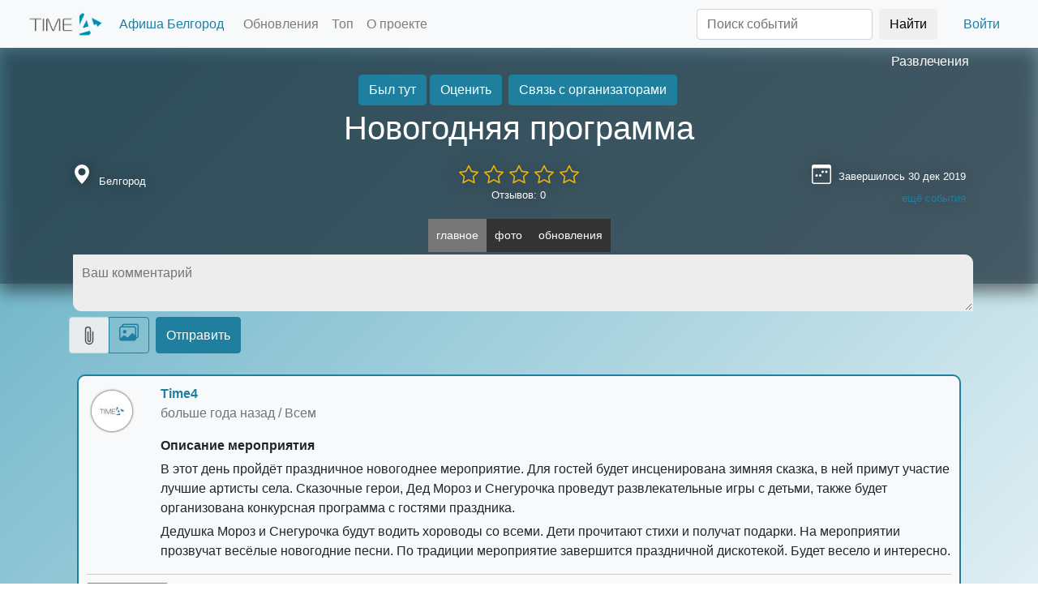

--- FILE ---
content_type: text/html; charset=utf-8
request_url: https://thetime4.net/event/iivl10ha9odhqhi/
body_size: 21482
content:


<!DOCTYPE html>
<html lang="ru">

<head>
  <title>Новогодняя программа</title>

  <link href="/static/css/lib/bootstrap.min.css" rel="stylesheet">
  <link href="/static/css/lib/fast_svg.css?20250314155510-min." rel="stylesheet">
  <link href="/static/css/faststyle.20250314155510-min.css" rel="stylesheet">
  <link rel="shortcut icon"    href= "/static/images/favicon.ico" />

  <meta charset="UTF-8">
  <meta name="keywords"         content = "" />
  <meta name="viewport" content="width=device-width, initial-scale=1.0">
  <meta name="language" content="ru">
  
<link rel="canonical" href="https://thetime4.net/event/iivl10ha9odhqhi/" />

<meta property="og:title" content="Новогодняя программа" />
<meta property="og:url"   content="https://thetime4.net/event/iivl10ha9odhqhi/" />
<meta name="description"  content="В этот день пройдёт праздничное новогоднее мероприятие. Для гостей будет инсценирована зимняя сказка, в ней примут участие лучшие артисты села. Сказочные г… Афиша событий Time4" />

  <meta property="og:url" content="" />
  
	<meta property="og:image" content="https://thetime4.net/static/images/events/logo_magic_trick.png" />

  
	<meta property="og:type" content="article" />

  <meta property="og:site_name" content = "Time4 / Платформа для публикации и продвижения мероприятий / thetime4.net" />
  
	
		<meta name="robots" content="noindex,nofollow" />
	


  
  
</head>

<body>
  <div id="new_modal" class="new_modal" style="display:none"></div>

  <div id="inprogress_button" style="display:none;">
      <div>
        <button class="btn btn-primary" type="button" disabled style="border-radius: 100px;height:150px;width: 150px;">
          <span class="spinner-border" role="status"></span>
          <span style="height: 2rem;display: block;">В процессе...</span>
        </button>
      </div>
  </div>

  
	<div class="modal fade" id="eventPhotoViewer" tabindex="-1" aria-hidden="true">
		<div class="modal-dialog"  style="width: 95%;max-width: 1200px;height:80%;max-height:80%">
			<div class="modal-content">
				<div class="modal-header">
					<h5 class="modal-title">Просмотр фото</h5>
					<button type="button" class="btn-close" data-bs-dismiss="modal" aria-label="Close"></button>
				</div>
				<div class="modal-body" style="text-align:center;padding:0px;max-width:100%;max-height:90%;height:80vh;">
					<p style="text-align: center;margin: 0px;">
						<span id="eventPhotoViewer_photonum"></span> из <span id="eventPhotoViewer_photocount"></span>
					</p>
					<div style="display: flex;justify-content: center;align-items: center;height: 95%;">
						<img class="p2slide" src="" id="eventPhotoViewer_image">
					</div>
					<div id="eventPhotoViewer_addit_btns" style="padding-bottom: 10px;display: inline-block;height:30px;">
					</div>
					<div id="eventPhotoViewer_swipeleftimg" onclick="showphotos_modal.prev()" ls="Y">
						<span>◀</span>
					</div>
					<div id="eventPhotoViewer_swiperightimg" onclick="showphotos_modal.next()" ls="Y">
						<span>▶</span>
					</div>
					<div class="slide_like_block">
							<div class="icon_like" onclick="showphotos_modal.like_photo()" id="eventPhotoViewer_likebtn"></div>
							<div style="display: inline-block;text-shadow: 1px 1px 6px black;color: white;" id="eventPhotoViewer_likecount">
								0
							</div>
					</div>
				</div>
				<div class="modal-footer">
					<button type="button" class="btn btn-primary" style="position:absolute;left:10px;" onclick="showphotos_modal.open_orig()" id="eventPhotoViewer_origbtn">Открыть оригинал</button>
					<button type="button" class="btn btn-primary" onclick="showphotos_modal.rotate_left()">Поворот влево</button>
					<button type="button" class="btn btn-primary" onclick="showphotos_modal.rotate_right()">Поворот вправо</button>
				   <button type="button" class="btn btn-primary"  data-bs-dismiss="modal" id="eventPhotoViewer_closebtn">Закрыть</button>
				</div>
			</div>
		</div>
	</div>


	<div class="modal fade" id="eventAwards" tabindex="-1" aria-hidden="true">
		<div class="modal-dialog">
	      <div class="modal-content">
	        <div class="modal-header">
	          <h5 class="modal-title" id="eventAwards_title">Название мероприятия</h5>
	          <button type="button" class="btn-close" data-bs-dismiss="modal" aria-label="Close"></button>
	        </div>
	        <div class="modal-body">
				<div class="list-group" id="eventAwards_list">
					<button type="button" class="list-group-item list-group-item-action">List item 1</button>
				  	<button type="button" class="list-group-item list-group-item-action">List item 2</button>
				  	<button type="button" class="list-group-item list-group-item-action">List item 3</button>
				</div>
	        </div>
			<div class="modal-footer">
	           <button type="button" class="btn btn-primary"  data-bs-dismiss="modal">Закрыть</button>
	        </div>
	      </div>
	    </div>
    </div>
	<div class="modal fade" id="eventUserList" tabindex="-1" aria-hidden="true">
		<div class="modal-dialog" style="width:90%;max-width:720px;">
	      <div class="modal-content">
	        <div class="modal-header">
	          <h5 class="modal-title">Участники мероприятия</h5>
	          <button type="button" class="btn-close" data-bs-dismiss="modal" aria-label="Close"></button>
	        </div>
	        <div class="modal-body">
				<div class="row usericons" id="eventUserList_users">
				</div>
	        </div>
			<div class="modal-footer">
	           <button type="button" class="btn btn-primary"  data-bs-dismiss="modal">Закрыть</button>
	        </div>
	      </div>
	    </div>
    </div>

	<div class="modal fade" id="hmodalRateEvent" tabindex="-1" aria-hidden="true"   style="background-color:rgba(0,0,0,0.8)">
    <div class="modal-dialog">
      <div class="modal-content">
        <div class="modal-header">
          <h5 class="modal-title" id="hmodalRateEvent_title">Оценить</h5>
          <button type="button" class="btn-close" data-bs-dismiss="modal"></button>
        </div>
        <div class="modal-body">
			<div class="text-center">
				<label>Ваша оценка</label>
				<div id="newcomment_rateblock">
					<input type="radio" name="evenrate" id="rate_1" value="1" onclick="fill_rates(1)">
					<label for="rate_1" class="star" ></label>
					<input type="radio" name="evenrate" id="rate_2" value="2" onclick="fill_rates(2)">
					<label for="rate_2" class="star"></label>
					<input type="radio" name="evenrate" id="rate_3" value="3" onclick="fill_rates(3)">
					<label for="rate_3" class="star"></label>
					<input type="radio" name="evenrate"  id="rate_4" value="4" onclick="fill_rates(4)">
					<label for="rate_4" class="star"></label>
					<input type="radio" name="evenrate"  id="rate_5" value="5" onclick="fill_rates(5)">
					<label for="rate_5" class="star"></label>
				</div>
			</div>
          <textarea rows="10" class="form-control" id="hmodalRateEvent_text" placeholder="Ваш отзыв"></textarea>
        </div>
        <div class="modal-footer">
          <button class="btn btn-secondary" data-bs-dismiss="modal" id="hmodalRateEvent_closebtn">Отмена</button>
          <button class="btn btn-primary" onclick="fastevent.send_post_R()">Применить</button>
        </div>
      </div>
    </div>
  </div>

  <div class="modal fade" id="hmodalEditTextArea" tabindex="-1" aria-hidden="true"   style="z-index:2500;background-color:rgba(0,0,0,0.8)">
    <div class="modal-dialog">
      <div class="modal-content">
        <div class="modal-header">
          <h5 class="modal-title" id="hmodalEditTextArea_title">ATTR FROM TITLE</h5>
          <button type="button" class="btn-close" data-bs-dismiss="modal"></button>
        </div>
        <div class="modal-body">
          <textarea rows="10" class="form-control" id="hmodalEditTextArea_curvalue"></textarea>
        </div>
        <div class="modal-footer">
          <button class="btn btn-secondary" data-bs-dismiss="modal" id="hmodalEditTextArea_closebtn" onclick="textareaeditor_modal.close()">Отмена</button>
          <button class="btn btn-primary" onclick="textareaeditor_modal.save()">Применить</button>
        </div>
      </div>
    </div>
  </div>

	


	

  <div class="modal fade" id="mapModal" tabindex="-1" aria-labelledby="mapModalLabel" aria-hidden="true" style="z-index:1060;background-color:rgba(0,0,0,0.8)">
    <div class="modal-dialog">
      <div class="modal-content">
        <div class="modal-header">
          <h5 class="modal-title" id="mapModalLabel">Выбор локации</h5>
          <button type="button" class="btn-close" data-bs-dismiss="modal" aria-label="Close"></button>
        </div>
        <div class="modal-body">
          <ul class="nav nav-tabs">
            <li class="nav-item">
              <a class="nav-link active" data-bs-toggle="tab" data-bs-target="#mapModalList" href="#"
                onclick="selectonmap_modal.load_maps_ci()">Из списка</a>
            </li>
            <li class="nav-item">
              <a class="nav-link" data-bs-toggle="tab" data-bs-target="#mapModalYandex" href="#"
                onclick="selectonmap_modal.load_maps_ya()">На карте Yandex</a>
            </li>
            <li class="nav-item">
              <a class="nav-link" data-bs-toggle="tab" data-bs-target="#mapModalGoogle" href="#"
                onclick="selectonmap_modal.load_maps_go()">На карте Google</a>
            </li>
          </ul>
          <div class="tab-content" id="mapModalTabContent">
            <div class="tab-pane fade show active" id="mapModalList" role="tabpanel">
              <input class="form-control" id="cityselect" placeholder="название города"
                onkeydown="selectonmap_modal.select_cityname()">
              <ul id="mapModalList_ul" class="list-group" style="cursor:pointer">
              </ul>
            </div>
            <div class="tab-pane fade" id="mapModalYandex" role="tabpanel" style="min-height:300px;max-height:300px;">
            </div>
            <div class="tab-pane fade" id="mapModalGoogle" role="tabpanel" style="min-height:300px;max-height:300px;">
            </div>
          </div>
        </div>
        <div class="modal-footer">
          <button type="button" class="btn btn-secondary" data-bs-dismiss="modal" id="mapModal_closebtn">Закрыть</button>
          <button type="button" class="btn btn-primary" onclick="selectonmap_modal.select_city_inmodal()">Выбрать</button>
        </div>
      </div>
    </div>
  </div>

  <div class="modal fade" id="filterModal" tabindex="-1" aria-labelledby="filterModalLabel" aria-hidden="true">
    <div class="modal-dialog modal-dialog-scrollable modal-dialog-centered">
      <div class="modal-content">
        <div class="modal-header">
          <h5 class="modal-title" id="filterModalLabel">Фильтр</h5>
          <button type="button" class="btn-close" data-bs-dismiss="modal" aria-label="Close"></button>
        </div>
        <div class="modal-body" style="overflow-y: scroll;max-height: 70vh;">
          <ul class="nav nav-tabs">
            <li class="nav-item">
              <a class="nav-link active" data-bs-toggle="tab" data-bs-target="#filterModal_categorytab" href="#" onclick="fastindex._filtertype='C'">По категориям</a>
            </li>
            <li class="nav-item">
              <a class="nav-link" data-bs-toggle="tab" data-bs-target="#filterModal_substab" href="#" onclick="fastindex._filtertype='L'">По подпискам</a>
            </li>
          </ul>
          <div class="tab-content" id="filterModal_tabs">
            <div class="tab-pane fade active show" id="filterModal_categorytab" role="tabpanel">
              <div class="list-group" id="filterModal_list">
              </div>
            </div>
            <div class="tab-pane fade" id="filterModal_substab" role="tabpanel">
              <div class="list-group" id="filterModal_listsubs">
              </div>
            </div>
          </div>
        </div>
        <div class="modal-footer">
          <button type="button" class="btn btn-secondary" data-bs-dismiss="modal"
            id="filterModal_closebtn">Закрыть</button>
          <button type="button" class="btn btn-primary" onclick="fastindex.select_cats()">Применить</button>
        </div>
      </div>
    </div>
  </div>

  <div class="modal fade" id="daterangeModal" tabindex="-1" aria-labelledby="daterangeModalLabel" aria-hidden="true">
    <div class="modal-dialog">
      <div class="modal-content">
        <div class="modal-header">
          <h5 class="modal-title" id="daterangeModalLabel">Диапазон дат</h5>
          <button type="button" class="btn-close" data-bs-dismiss="modal" aria-label="Close"></button>
        </div>
        <div class="modal-body">
          <div class="input-group">
            <span class="input-group-text">Начало</span>
            <input type="date" class="form-control" placeholder="Дата начала" id="daterangeModal_start">
          </div>
          <div class="input-group">
            <span class="input-group-text">Окончание</span>
            <input type="date" class="form-control" placeholder="Дата окончания" id="daterangeModal_end">
          </div>
        </div>
        <div class="modal-footer">
          <button type="button" class="btn btn-secondary" data-bs-dismiss="modal"
            id="daterangeModal_closebtn">Закрыть</button>
          <button type="button" class="btn btn-primary"
            onclick="fastindex.select_timeinterval_applymodal()">Применить</button>
        </div>
      </div>
    </div>
  </div>

  <div class="modal fade" id="regModal" tabindex="-1" aria-hidden="true" style="background-color: rgba(0, 0, 0, 0.8);">
    <div class="modal-dialog">
      <div class="modal-content">
        <div class="modal-header">
          <h5 class="modal-title">Авторизация</h5>
          <button type="button" class="btn-close" data-bs-dismiss="modal" aria-label="Close" id="regModal_closebtn"></button>
        </div>
        <div class="modal-body">

          <ul class="nav nav-tabs mb-3" id="authtype" role="tablist">
            <li class="nav-item" role="presentation">
              <button class="nav-link active" id="regnewuser" data-bs-toggle="tab" data-bs-target="#newusertab" type="button" role="tab" aria-controls="newusertab" aria-selected="true">Новый пользователь</button>
            </li>
            <li class="nav-item" role="presentation">
              <button class="nav-link" id="loginuser" data-bs-toggle="tab" data-bs-target="#logintab" type="button" role="tab" aria-controls="logintab" aria-selected="false">Есть аккаунт</button>
            </li>
          </ul>

          <div class="tab-content" id="tabcontent">
            <div class="tab-pane fade show active" id="newusertab" role="tabpanel">
              <div class="row mb-3">
                <div class="col-6">
                  <label for="email-input" class="form-label">Электронная почта</label>
                  <input type="email" class="form-control" id="email-input" placeholder="name@email.com">
                </div>
                <div class="col-6">
                  <label for="nickname-input" class="form-label">Никнейм</label>
                  <input type="text" class="form-control" id="nickname-input" placeholder="">
                </div>
              </div>
              <div class="row mb-3">
                <div class="col-6">
                  <label for="password-input" class="form-label">Пароль</label>
                  <input type="password" class="form-control" id="password-input" placeholder="минимум 6 символов">
                </div>
                <div class="col-6">
                  <label for="password-input2" class="form-label">Повторный ввод пароля</label>
                  <input type="password" class="form-control" id="password-input2" placeholder="чтобы не забыть">
                </div>
              </div>
              <div class="row mb-3">
                <div class="col-6">
                  <p>Регистрируясь на сайте, я подтверждаю своё согласие с <a href="#" data-bs-toggle="modal" data-bs-target="#modalAgreement">пользовательским соглашением</a></p>
                </div>
                <div class="col-6 valign-inside">
                  <button class="btn btn-primary" onclick="authobj.registration()">Зарегистрироваться</button>
                </div>
              </div>
            </div>
            <div class="tab-pane fade" id="logintab" role="tabpanel">
              <div class="row mb-3">
                <div class="col-6">
                  <label for="email-input-login" class="form-label">Электронная почта</label>
                  <input type="email" class="form-control" id="email-input-login" placeholder="name@email.com" onkeydown="authobj.try_login(event)">
                </div>
                <div class="col-6">
                  <label for="password-input-login" class="form-label">Пароль</label>
                  <input type="password" class="form-control" id="password-input-login" placeholder="минимум 6 символов" onkeydown="authobj.try_login(event)">
                </div>
              </div>
              <div class="row m-3 text-right" style="justify-content: center;">
                <a class="btn" href="#" onclick="authobj.reset_passw()">Восстановить пароль</a>
                <button class="btn btn-primary" onclick="authobj.login()">Войти</button>
              </div>
            </div>
          </div>
          <div class="list-group pt-3" style="border-top: 1px solid var(--primary);">
            <a href="#" i="https://oauth.vk.com/authorize?client_id=4670083&redirect_uri=https://thetime4.net/events/&display=mobile&scope=4&response_type=code&v=5.110" class="list-group-item list-group-item-action social-auth-btn" style="background-image:url(/static/obj/img/png_short/vkontakte_color_32.png)" onclick="authobj.social_auth(this, 'vk')">Войти чз Вконтакте</a>
            <a href="#" i="https://accounts.google.com/o/oauth2/auth?redirect_uri=https://thetime4.net/events/&response_type=code&client_id=193900631636-84mruetm9bll8onrkus51bhhqt7mi6r8.apps.googleusercontent.com&scope=email+profile" class="list-group-item list-group-item-action social-auth-btn" style="background-image:url(/static/obj/img/png_short/google_color_32.png);" onclick="authobj.social_auth(this, 'gp')">Войти чз Google+</a>
            <a href="#" i="https://oauth.yandex.ru/authorize?response_type=code&client_id=4efa83a4cb384921955eceaf896e3917&redirect_uri=https://thetime4.net/events/" class="list-group-item list-group-item-action social-auth-btn" style="background-image:url(/static/obj/img/yandex_icon_32.png);" onclick="authobj.social_auth(this, 'ya')">Войти чз Яндекс-аккаунт</a>
            <a href="#" data-bs-toggle="modal" data-bs-target="#modalTelegramBot" class="list-group-item list-group-item-action social-auth-btn" style="background-image:url(/static/obj/img/png_short/telegram_color_32.png);">Войти чз Телеграм</a>
          </div>
        </div>
      </div>
    </div>
  </div>

  <div class="modal fade" id="modalTelegramBot" tabindex="2" aria-hidden="true" style="z-index:1101">
    <div class="modal-dialog modal-dialog-centered">
      <div class="modal-content">
        <div class="modal-header">
          <h5 class="modal-title">Telegram Time4 Bot</h5>
          <button type="button" class="btn-close" data-bs-dismiss="modal"></button>
        </div>
        <div class="modal-body">
          <p>Подпишитесь на нашего Telegram бота и выберите в меню пункт "Авторизоваться"</p>
        </div>
        <div class="modal-footer">
          <button class="btn btn-secondary" data-bs-dismiss="modal">Понятно</button>
          <button class="btn btn-primary" onclick="window.open('//telegram.me/time4bot','_blank')">Перейти к боту</button>
        </div>
      </div>
    </div>
  </div>

  <div class="modal fade" id="modalAgreement" tabindex="-1" aria-hidden="true">
    <div class="modal-dialog modal-dialog-scrollable  modal-dialog-centered" style="max-width: 700px;width: 90vw;">
      <div class="modal-content">
        <div class="modal-header">
          <h5 class="modal-title">Пользовательское соглашение</h5>
          <button type="button" class="btn-close" data-bs-dismiss="modal"></button>
        </div>
        <div class="modal-body" style="overflow-y: scroll;max-height: 80vh;">
            <p>
            Настоящее Соглашение определяет условия использования Пользователями материалов и сервисов сайта thetime4.net далее — «Сайт».<br>
            <br>
            <strong>Сайт</strong> - сайт платформы Time4, адрес в сети https://thetime4.net<br>
            <strong>Событие</strong> - раздел сайта, содержащий информацию о проводимом мероприятии, минимальная информация для публикации которого должна содержать: название мероприятия, дату начала мероприятия, адрес или название места проведения<br>
            <strong>Рекламные баллы</strong> - виртуальные ценности сайта, установленные в соотношении 1 рекламный балл равный 1 рублю<br>
            <strong>Вознаграждение</strong> - плата правообладателю за предоставление пользователю использования Рекламных баллов<br>
            Размер Вознаграждения определяется пользователеми зависит от объема Рекламных баллов, право использования которых передаётся пользователю.<br>
            <br>
            1.Общие условия<br>
            1.1. Использование материалов и сервисов Сайта регулируется нормами действующего законодательства Российской Федерации.<br>
            1.2. Настоящее Соглашение является публичной офертой. Получая доступ к материалам Сайта Пользователь считается присоединившимся к настоящему Соглашению.<br>
            1.3. Правообладатель Сайта вправе в любое время в одностороннем порядке изменять условия настоящего Соглашения. Такие изменения вступают в силу по истечении 3 (трех) дней с момента размещения новой версии Соглашения на сайте. При несогласии Пользователя с внесенными изменениями он обязан отказаться от доступа к Сайту, прекратить использование материалов Сайта.<br>
            <br>
            2. Обязательства Пользователя<br>
            2.1. Пользователь соглашается не предпринимать действий, которые могут рассматриваться как нарушающие российское законодательство или нормы международного права, в том числе в сфере интеллектуальной собственности, авторских и/или смежных правах, а также любых действий, которые приводят или могут привести к нарушению нормальной работы Сайта и сервисов Сайта.<br>
            2.2. При цитировании материалов Сайта, включая охраняемые авторские произведения, ссылка на Сайт обязательна подпункт 1 пункта 1 статьи 1274 Г.К РФ.<br>
            2.3. Комментарии и иные записи Пользователя на Сайте не должны вступать в противоречие с требованиями законодательства Российской Федерации и общепринятых норм морали и нравственности.<br>
            2.4. Пользователь предупрежден о том, что Администрация Сайта не несет ответственности за посещение и использование им внешних ресурсов, ссылки на которые могут содержаться на сайте.<br>
            2.5. Пользователь согласен с тем, что Администрация Сайта не несет ответственности и не имеет прямых или косвенных обязательств перед Пользователем в связи с любыми возможными или возникшими потерями или убытками, связанными с любым содержанием Сайта, регистрацией авторских прав и сведениями о такой регистрации, товарами или услугами, доступными на или полученными через внешние сайты или ресурсы либо иные контакты Пользователя, в которые он вступил, используя размещенную на Сайте информацию или ссылки на внешние ресурсы.<br>
            2.6. Пользователь принимает положение о том, что все материалы и сервисы Сайта или любая их часть могут сопровождаться рекламой. Пользователь согласен с тем, что Администрация Сайта не несет какой-либо ответственности и не имеет каких-либо обязательств в связи с такой рекламой.<br>
            <br>
            3. Рекламные баллы, начисление, использование<br>
            3.1. Каждый пользователь Сайта при регистрации получает закрепленный за ним виртуальный счёт, измеряемый в "рекламных баллах"<br>
            3.2. Пользователь сайта получает рекламные баллы за действия совершаемые на Сайте<br>
            3.2.1. Регистрация пользователя - 20 рекламных баллов<br>
            3.2.2. Публикация первых трёх Событий с датой начала более 2х дней с даты публикации - 100 рекламных баллов<br>
            3.2.3. Публикация первых трёх Событий с датой меньшей, чем плюс 2 дня от даты публикации - 50 рекламных баллов<br>
            3.2.4. Публикация четвертого и последующих Событий с датой начала более 2х дней с даты публикации - 100 рекламных баллов, иначе - 50 рекламных баллов<br>
            3.2.5. Публикация постов с фотографиями, при условии текстового содержимого от 100 символов и первого поста от этого пользователя в отдельном Событии - 10 рекламных баллов плюс количество фотографий<br>
            3.2.6. Публикация текстового поста от 200 символов - 10 баллов<br>
            3.3. Зачисление рекламных баллов происходит сразу после публикаций в случаях предусмотренных настоящим положением 3.2.1, 3.2.2 и 3.2.3 в остальных случаях задержка на проверку действий модераторами устанавливается равной 1 час (60 минут)<br>
            3.4. Пополнение рекламных балллов может осуществляться через внесение Вознаграждения<br>
            3.5. С момента отражения виртуальных ценностей в виде "Рекламных баллов" в аккаунте пользователя, пользователь не вправе требовать от правообладателя сайта возврата Вознаграждения, уплаченного за такие права, если иное не предусмотрено применимым законодательством.<br>
            <br>
            4. Прочие условия<br>
            4.1. Все возможные споры, вытекающие из настоящего Соглашения или связанные с ним, подлежат разрешению в соответствии с действующим законодательством Российской Федерации.<br>
            4.2. Ничто в Соглашении не может пониматься как установление между Пользователем и Администрации Сайта агентских отношений, отношений товарищества, отношений по совместной деятельности, отношений личного найма, либо каких-то иных отношений, прямо не предусмотренных Соглашением.<br>
            4.3. Признание судом какого-либо положения Соглашения недействительным или не подлежащим принудительному исполнению не влечет недействительности иных положений Соглашения.<br>
            4.4. Бездействие со стороны Администрации Сайта в случае нарушения кем-либо из Пользователей положений Соглашения не лишает Администрацию Сайта права предпринять позднее соответствующие действия в защиту своих интересов и защиту авторских прав на охраняемые в соответствии с законодательством материалы Сайта.<br>
            <br>
            Пользователь подтверждает, что ознакомлен со всеми пунктами настоящего Соглашения и безусловно принимает их.<br>
            </p>
        </div>
        <div class="modal-footer">
          <button class="btn btn-secondary" data-bs-dismiss="modal">Понятно</button>
        </div>
      </div>
    </div>
  </div>

  <div class="modal fade" id="eventSimilar" tabindex="0" aria-modal="true" role="dialog" style="z-index:1500;background-color:rgba(0,0,0,0.8)">
		<div class="modal-dialog">
	      <div class="modal-content">
	        <div class="modal-header">
	          <h5 class="modal-title" id="eventSimilar_title">Похожие события на платформе</h5>
	          <button type="button" class="btn-close" data-bs-dismiss="modal"></button>
	        </div>
	        <div class="modal-body">
				<div class="list-group" id="eventSimilar_list">
                </div>
	        </div>
			<div class="modal-footer">
	           <button type="button" class="btn btn-sm btn-primary" data-bs-dismiss="modal">Закрыть</button>
	        </div>
	      </div>
	    </div>
    </div>

  <div class="modal fade" id="neweventModal" tabindex="-1" aria-labelledby="neweventLabel" aria-hidden="true">
    <div class="modal-dialog modal-dialog-scrollable modal-dialog-centered">
      <div class="modal-content">
        <div class="modal-header">
          <h5 class="modal-title" id="neweventLabel">Опубликовать событие</h5>
          <button class="btn btn-danger" data-bs-target="#eventSimilar" data-bs-toggle="modal" style="display:none" id="btn_eventSimilar" onclick="createevent_modal.show_nearevents()">есть похожие</button>
          <button type="button" class="btn-close" data-bs-dismiss="modal" aria-label="Close"></button>
        </div>
        <div class="modal-body" style="overflow-y: scroll;max-height: 80vh;">
          <div class="row">
            <div class="col">
              <label class="form-label">Название события</label>
              <input type="text" class="form-control" id="newevent_name_input" placeholder="Название события" onchange="createevent_modal.near_events()">
              <label class="form-label">Категория</label>              
				<input type="text" class="form-control" id="newevent_name_category" placeholder="Категория">
				<ul id="newevent_name_category_ul" class="list-group" style="position:absolute;z-index:1000;min-width:90%;display:none;"></ul>
            </div>
          </div>
          <div class="row">
            <div class="col">
                <label class="form-label">Дата начала</label>
                <input id="newevent_date_start" type="date" class="form-control" placeholder="Дата" onchange="createevent_modal.set_datestart();createevent_modal.near_events()">
            </div>
            <div class="col">
              <label class="form-label">Начало</label>
              <input id="newevent_time_start" type="text" class="form-control" placeholder="чч:мм"  data-slots="чм" data-inputformat="чч:мм" onblur="createevent_modal.validate_time(this)">
            </div>
            <div class="col">
              <label class="form-label">Окончание</label>
                <input id="newevent_time_end" type="text" class="form-control" placeholder="чч:мм"  data-slots="чм" data-inputformat="чч:мм" onblur="createevent_modal.validate_time(this)">
            </div>
          </div>
          <div class="row" id="second_date_block">
            <div class="col">
                <label class="form-label">Дата окончания (не обязательно)</label>
                <input id="newevent_date_end" type="date" class="form-control" placeholder="Дата">
            </div>
          </div>
          <div class="row">
            <div class="col" style="position:relative">
              <input type="text" class="form-control" id="newevent_location" placeholder="Адрес/площадка" onkeydown="createevent_modal.find_address()" onchange="createevent_modal.near_events()">
              <ul id="newevent_location_ul" class="list-group" style="position:absolute;z-index:1000"></ul>
            </div>
            <div class="col-3">
              <button class="btn" onclick="createevent_modal.set_internet()">
                <svg xmlns="http://www.w3.org/2000/svg" width="16" height="16" fill="currentColor" class="bi bi-globe-central-south-asia" viewBox="0 0 16 16">
                  <path d="M8 0a8 8 0 1 0 0 16A8 8 0 0 0 8 0ZM4.882 1.731a.482.482 0 0 0 .14.291.487.487 0 0 1-.126.78l-.291.146a.721.721 0 0 0-.188.135l-.48.48a1 1 0 0 1-1.023.242l-.02-.007a.996.996 0 0 0-.462-.04 7.03 7.03 0 0 1 2.45-2.027Zm-3 9.674.86-.216a1 1 0 0 0 .758-.97v-.184a1 1 0 0 1 .445-.832l.04-.026a1 1 0 0 0 .152-1.54L3.121 6.621a.414.414 0 0 1 .542-.624l1.09.818a.5.5 0 0 0 .523.047.5.5 0 0 1 .724.447v.455a.78.78 0 0 0 .131.433l.795 1.192a1 1 0 0 1 .116.238l.73 2.19a1 1 0 0 0 .949.683h.058a1 1 0 0 0 .949-.684l.73-2.189a1 1 0 0 1 .116-.238l.791-1.187A.454.454 0 0 1 11.743 8c.16 0 .306.084.392.218.557.875 1.63 2.282 2.365 2.282a.61.61 0 0 0 .04-.001 7.003 7.003 0 0 1-12.658.905Z"/>
                </svg>
              </button>
              <button class="btn" onclick="createevent_modal.selectonmap_modal_init()" data-bs-toggle="modal" data-bs-target="#mapModal">
                <svg xmlns="http://www.w3.org/2000/svg" width="16" height="16" fill="currentColor" class="bi bi-geo-alt-fill" viewBox="0 0 16 16">
                  <path d="M8 16s6-5.686 6-10A6 6 0 0 0 2 6c0 4.314 6 10 6 10zm0-7a3 3 0 1 1 0-6 3 3 0 0 1 0 6z"/>
                </svg>
              </button>
            </div>
          </div>
          <div class="row">
            <div class="col">
              <label>Описание</label>
              <div class="btn-toolbar" role="toolbar">
                <div class="btn-group me-2" role="group" id="newevent_bbcodeline">
                  <button type="button" class="btn btn-outline-secondary btn-sm" tid="btn" v="b">
                    <svg xmlns="http://www.w3.org/2000/svg" width="16" height="16" fill="currentColor" class="bi bi-type-bold" viewBox="0 0 16 16">
                      <path d="M8.21 13c2.106 0 3.412-1.087 3.412-2.823 0-1.306-.984-2.283-2.324-2.386v-.055a2.176 2.176 0 0 0 1.852-2.14c0-1.51-1.162-2.46-3.014-2.46H3.843V13H8.21zM5.908 4.674h1.696c.963 0 1.517.451 1.517 1.244 0 .834-.629 1.32-1.73 1.32H5.908V4.673zm0 6.788V8.598h1.73c1.217 0 1.88.492 1.88 1.415 0 .943-.643 1.449-1.832 1.449H5.907z"/>
                    </svg>
                  </button>
                  <button type="button" class="btn btn-outline-secondary btn-sm" tid="btn" v="i">
                    <svg xmlns="http://www.w3.org/2000/svg" width="16" height="16" fill="currentColor" class="bi bi-type-italic" viewBox="0 0 16 16">
                      <path d="M7.991 11.674 9.53 4.455c.123-.595.246-.71 1.347-.807l.11-.52H7.211l-.11.52c1.06.096 1.128.212 1.005.807L6.57 11.674c-.123.595-.246.71-1.346.806l-.11.52h3.774l.11-.52c-1.06-.095-1.129-.211-1.006-.806z"/>
                    </svg>
                  </button>
                  <button type="button" class="btn btn-outline-secondary btn-sm" tid="btn" v="u">
                    <svg xmlns="http://www.w3.org/2000/svg" width="16" height="16" fill="currentColor" class="bi bi-type-underline" viewBox="0 0 16 16">
                      <path d="M5.313 3.136h-1.23V9.54c0 2.105 1.47 3.623 3.917 3.623s3.917-1.518 3.917-3.623V3.136h-1.23v6.323c0 1.49-.978 2.57-2.687 2.57-1.709 0-2.687-1.08-2.687-2.57V3.136zM12.5 15h-9v-1h9v1z"/>
                    </svg>
                  </button>
                  <button type="button" class="btn btn-outline-secondary btn-sm" tid="btn" v="a">
                    <svg xmlns="http://www.w3.org/2000/svg" width="16" height="16" fill="currentColor" class="bi bi-link-45deg" viewBox="0 0 16 16">
                      <path d="M4.715 6.542 3.343 7.914a3 3 0 1 0 4.243 4.243l1.828-1.829A3 3 0 0 0 8.586 5.5L8 6.086a1.002 1.002 0 0 0-.154.199 2 2 0 0 1 .861 3.337L6.88 11.45a2 2 0 1 1-2.83-2.83l.793-.792a4.018 4.018 0 0 1-.128-1.287z"/>
                      <path d="M6.586 4.672A3 3 0 0 0 7.414 9.5l.775-.776a2 2 0 0 1-.896-3.346L9.12 3.55a2 2 0 1 1 2.83 2.83l-.793.792c.112.42.155.855.128 1.287l1.372-1.372a3 3 0 1 0-4.243-4.243L6.586 4.672z"/>
                    </svg>
                  </button>
                  <button type="button" class="btn btn-outline-secondary btn-sm" tid="btn" v="p" data-bs-toggle="modal" data-bs-target="#cropimageModal">
                    <svg xmlns="http://www.w3.org/2000/svg" width="16" height="16" fill="currentColor" class="bi bi-image" viewBox="0 0 16 16">
                      <path d="M6.002 5.5a1.5 1.5 0 1 1-3 0 1.5 1.5 0 0 1 3 0z"/>
                      <path d="M2.002 1a2 2 0 0 0-2 2v10a2 2 0 0 0 2 2h12a2 2 0 0 0 2-2V3a2 2 0 0 0-2-2h-12zm12 1a1 1 0 0 1 1 1v6.5l-3.777-1.947a.5.5 0 0 0-.577.093l-3.71 3.71-2.66-1.772a.5.5 0 0 0-.63.062L1.002 12V3a1 1 0 0 1 1-1h12z"/>
                    </svg>
                  </button>
                  <button type="button" class="btn btn-outline-secondary btn-sm" tid="btn" v="v">
                    <svg xmlns="http://www.w3.org/2000/svg" width="16" height="16" fill="currentColor" class="bi bi-play-btn-fill" viewBox="0 0 16 16">
                      <path d="M0 12V4a2 2 0 0 1 2-2h12a2 2 0 0 1 2 2v8a2 2 0 0 1-2 2H2a2 2 0 0 1-2-2zm6.79-6.907A.5.5 0 0 0 6 5.5v5a.5.5 0 0 0 .79.407l3.5-2.5a.5.5 0 0 0 0-.814l-3.5-2.5z"/>
                    </svg>
                  </button>
                </div>
              </div>
              <textarea class="form-control" id="newevent-desc" rows="8" placeholder="Описание"></textarea>
            </div>
          </div>
          <div class="row-12 mt-2">
            <div class="form-check form-switch">
              <input class="form-check-input" type="checkbox" id="newevent-free">
              <label class="form-check-label" for="newevent-free">Бесплатно</label>
            </div>
            <div class="form-check form-switch">
              <input class="form-check-input" type="checkbox" id="newevent-online">
              <label class="form-check-label" for="newevent-online">Online</label>
            </div>
          </div>
          <div class="row">
            <div class="col">
              <label>Адрес сайта</label>
              <input type="text" class="form-control" id="newevent-site" placeholder="Адрес сайта"/>
            </div>
          </div>
          <div class="row">
            <div class="col-12">
              Зоны видимости
            </div>
            <div class="col">
              <div class="form-check">
                <input class="form-check-input" type="radio" name="newevent_visiblemode" id="newevent_visiblemode1" checked>
                <label class="form-check-label" for="newevent_visiblemode1">
                  Видно всем
                </label>
              </div>
              <div class="form-check">
                <input class="form-check-input" type="radio" name="newevent_visiblemode" id="newevent_visiblemode2">
                <label class="form-check-label" for="newevent_visiblemode2">
                  Видно только по ссылке
                </label>
              </div>
            </div>
          </div>
          <div class="row">
            <div class="col-3">
              <div>Логотип</div>
              <div style="
                width: 100%;
                height: 100px;
                background: #d7eaf0 url(/static/obj/img/png_short/photo_black_32.png) no-repeat 50% 50%;
                " data-bs-toggle="modal" data-bs-target="#cropimageModal"
                onclick="createevent_modal.trycrop_logo(); modal_obj.reload_modal('cropimageModal')"
                id="neweventModal_logo"
              ></div>
            </div>
            <div class="col">
              <div>Фон</div>
              <div style="
                width: 100%;
                height: 100px;
                background: #d7eaf0 url(/static/obj/img/png_short/photo_black_32.png) no-repeat 50% 50%;
                " data-bs-toggle="modal" data-bs-target="#cropimageModal"
                onclick="createevent_modal.trycrop_bg(); modal_obj.reload_modal('cropimageModal')"
                id="neweventModal_bg"
              ></div>
            </div>
          </div>
        </div>
        <div class="modal-footer">
          
          <button type="button" class="btn btn-primary" onclick="createevent_modal.create('y')">Создать без регистрации</button>
          
          <button type="button" class="btn btn-primary" onclick="createevent_modal.create()">Создать</button>
        </div>
      </div>
    </div>
  </div>

    <div class="modal fade" id="cropimageModal" tabindex="-1" aria-hidden="true" style="z-index:1500;background-color:rgba(0,0,0,0.8)">
		<div class="modal-dialog">
	      <div class="modal-content">
	        <div class="modal-header">
	          <h5 class="modal-title" id="cropimageModalLabel">Загрузка изображения</h5>
	          <button type="button" class="btn-close" data-bs-dismiss="modal" aria-label="Close"></button>
	        </div>

	        <div class="modal-body" style="overflow:hidden;position:relative;min-height:250px;display:none;" id="crop_block" onselectstart="return false;">
	            <div style="
	            width:100%;
	            position:absolute;
	            left:0;
	            top:0;" id="croppedimage" onmouseup="cropimage_modal.end_move();" onmousemove="cropimage_modal.move(event);" onmouseenter="cropimage_modal.check_move(event);">
	              <img id="modal_image" style="width:100%;position:relative;pointer-events: none" onload="cropimage_modal.load_image()" onerror="cropimage_modal.errorload_image(event)" onselectstart="return false;"/>
					<div id="croppedblock" style="
					  left:10px;
					  top:10px;
					  position: absolute;
					  width: 50px;
					  height: 50px;
					  background: rgba(0,0,0,0);
					  outline: 1000px solid rgba(0,0,0,0.7);" onmousedown="cropimage_modal.start_move(event, this);">
						  <div id="croppedresizer" i="r" style="
						  background: red;
						  position: absolute;
						  width: 16px;
						  height: 16px;
						  right: 0px;
						  bottom: 0px;
						  display: inline-block;
						  margin-right: -5px;
						  margin-bottom: -5px;">
						  </div>
					</div>
	            </div>
	        </div>

	        <div class="modal-body">
	          <div class="row-fluid">
	            <input type="file" id="inmodalimage" name="avatar" accept="image/png, image/jpeg" onchange="cropimage_modal.load_file()" style="display:none" />
	            <div id="div_with_button" class="text-center mb-2">
	              <button class="btn btn-primary" onclick="cropimage_modal.select_file()">Выбрать файл</button>
	            </div>
	            <div class="text-center" id="div_with_link">
	              <p>Вставьте в поле ниже ссылку на изображение в формате .jpeg .gif или .png и убедитесь, что выбранное вами изображение доступно для загрузки</p>
                  <p id="imagelink_error" style="display:none; color:var(--danger)">Ошибка доступа</p>
	              <div class="input-group mb-3">
	                <input type="text" class="form-control" id="imagelink" placeholder="ссылка на изображение" onkeydown="cropimage_modal.change_link()" oninput="cropimage_modal.change_link()">
	                <span class="input-group-text" style="cursor:pointer" onclick="$('#imagelink').val('');">x</span>
	              </div>
	            </div>
	          </div>
	          <div class="row-fluid text-right mt-3">
	          <button type="button" class="btn btn-secondary" data-bs-dismiss="modal"
	            id="cropimageModal_closebtn">Закрыть</button>
	            <button type="button" class="btn btn-primary" onclick="cropimage_modal.apply_crop()">Применить</button>
	          </div>
	        </div>
	      </div>
	    </div>
    </div>

  

  <input type="hidden" name="csrfmiddlewaretoken" value="RtCug9hfUXQNMYVJNb2xSzAF95KyEwJIEfw6wS29H3tNQMATYk4f5UUFJrnhQEf7">
  <script>
    var list = document.cookie.split(';');
    var has_csrf = false;
    var has_tz = false;
    for (var i = 0, el; i < list.length; i++) {
      el = list[i].trim();
      if (el.startsWith('csrftoken=')) {
        if (el.split('=')[1].trim().length) {
          has_csrf = true;
        }
      } else if (el.startsWith('timezona=')){
		if (el.split('=')[1].trim().length) {
          has_tz = true;
		}
	  }
	  if (has_csrf && has_tz){
		  break;
	  }
    };
    if (!has_csrf) {
      document.cookie = 'csrftoken=' + document.querySelector('[name="csrfmiddlewaretoken"]').value + ';path=/;max-age=5184000;';
    }
    if (!has_tz){
		document.cookie = 'timezona=' + Math.trunc((new Date()).getTimezoneOffset() / 60) + ';path=/';
	}
    var get_csrf = function () {
      var token = document.querySelector('[name="csrfmiddlewaretoken"]').value;
      var list = document.cookie.split(';');
      for (var i = 0, el; i < list.length; i++) {
        el = list[i].trim();
        if (el.startsWith('csrftoken=')) {
          var temptoken = el.split('=')[1].trim();
          if (temptoken.length) {
            token = temptoken;
            break;
          }
        }
      };
      return token;
    };
  </script>

  <nav class="navbar navbar-expand-lg navbar-light bg-light">
    <div class="container-fluid">
      <a class="navbar-brand" href="/" title="Time4 Афиша "></a>
      <div class="nav-item dropdown">
		    
        <a class="nav-link" href="/belgorod/" role="button">
			    Афиша Белгород
		    </a>
        
      </div>
      <div class="nav-item" style="display:flex;position:relative">
		
        <button id="burgerbutton" class="navbar-toggler" type="button" data-bs-toggle="collapse" data-bs-target="#navbarTimeFour"
          aria-controls="navbarTimeFour" aria-expanded="false" aria-label="Toggle navigation">
          <span class="navbar-toggler-icon"></span>
        </button>
      </div>
      <div class="collapse navbar-collapse" id="navbarTimeFour">
        <ul class="navbar-nav mr-auto">
          <li class="nav-item" id="profilebuttons" style="display:none">
            <button class="btn">M</button><button class="btn">$</button><button class="btn">P</button><a class="nav-link" aria-current="page" href="#"></a>
          </li>



          <li class="nav-item">
            <a class="nav-link" aria-current="page" href="/updates/">Обновления</a>
          </li>



          <li class="nav-item">
            <a class="nav-link" href="/top/">Топ</a>
          </li>
          <li class="nav-item">
            <a class="nav-link" href="/about/">О проекте</a>
          </li>

          
          <li class="nav-item" id="navloginlistitem">
            <a class="nav-link" href="#" data-bs-toggle="modal" data-bs-target="#regModal" onclick="authobj.load_encodescript()">Войти</a>
          </li>
          

        </ul>
        <div class="d-flex">
          <input class="form-control mr-sm-2" type="search" placeholder="Поиск событий" aria-label="Поиск" id="search_input" onkeydown="searchobj.trysearch(event)">
          <button class="btn" onclick="searchobj.search()">Найти</button>
        </div>

        
        <div class="ml-3 nav-item" id="navloginbutton" data-bs-toggle="modal" data-bs-target="#regModal" onclick="authobj.load_encodescript()">
          <a class="nav-link" href="#">Войти</a>
        </div>
        
      </div>
    </div>
  </nav>

  <div class="container" style="margin-top: 5px" id="container">
    
    <div class="text-white">
        <div class="row">
			<div class="col-6">
				

			
			
			
			
			</div>

            <div class="col-6 text-right">Развлечения</div>
        </div>
        <div class="row" name="b_buttons">
            <div class="col text-center">
				<div id="mainbtnsblock1">
	                <button id="mainbtn11" class="btn btn-primary" onclick="fastevent.mainbtn11_click()">
						
							Был тут
						
	                </button>
	                
	                <button id="mainbtn13" class="btn btn-primary" onclick="fastevent.change_rateupdate()"
							data-bs-toggle="modal" data-bs-target="#hmodalRateEvent"
					>
						Оценить
	                </button>
	                <button class="btn btn-primary m-1" onclick="fastevent.mainbtn14_click()">Связь с организаторами</button>
	                
                </div>
                <div id="mainbtnsblock2" style="display:none;">
					<button class="btn btn-primary" onclick="fastevent.mainbtn21_click()">
						
							Был участником
						
	                </button>
	                <button class="btn btn-primary" onclick="fastevent.mainbtn22_click()">
						
							Был зрителем
						
	                </button>
	                <button class="btn btn-primary" id="mainbtn23" onclick="fastevent.mainbtn23_click()">
						Подписаться
	                </button>
	                <button class="btn btn-primary" onclick="fastevent.mainbtn24_click()">
						назад
	                </button>
                </div>
                <div id="mainbtnsblock3" style="display:none;">
					<button class="btn btn-primary" onclick="fastevent.mainbtn31_click()">
						назад
	                </button>
				</div>
				<div id="mainbtnsblock4" style="display:none;">



					<button class="btn btn-primary" onclick="fastevent.mainbtn42_click()">
						назад
	                </button>
				</div>
				<div id="mainbtnsblock5" style="display:none;">
					<button class="btn btn-primary" data-bs-toggle="modal" data-bs-target="#eventOpList">
						Изменить
	                </button>
					
				</div>
            </div>
        </div>
        <div class="col-12 text-center" name="b_title">
            <h1 id="eventtitle" data-val="Новогодняя программа" data-desc="В этот день пройдёт праздничное новогоднее мероприятие. Для гостей будет инсценирована зимняя сказка, в ней примут участие лучшие артисты села. Сказочные герои, Дед Мороз и Снегурочка проведут развлекательные игры с детьми, также будет организована конкурсная программа с гостями праздника.

Дедушка Мороз и Снегурочка будут водить хороводы со всеми. Дети прочитают стихи и получат подарки. На мероприятии прозвучат весёлые новогодние песни. По традиции мероприятие завершится праздничной дискотекой. Будет весело и интересно.">Новогодняя программа</h1>
        </div>
		<div class="row usericons" id="event_block_participants" data-bs-toggle="modal" data-bs-target="#eventUserList" onclick="fastevent.modal_getparts()">
			
		</div>
        <div class="row p-1 pt-2 pb-3" id="event_block_location_and_dates" style="filter:drop-shadow(1px 1px 10px #212529);font-size:small;">
            <div class="col-4" style="overflow-wrap:break-word;">
				<div style="display:inline-block">
					<svg xmlns="http://www.w3.org/2000/svg" width="24" height="24" fill="currentColor" class="bi bi-geo-alt-fill adaptivesize" viewBox="0 0 16 16" style="margin-right:5px">
						  <path d="M8 16s6-5.686 6-10A6 6 0 0 0 2 6c0 4.314 6 10 6 10m0-7a3 3 0 1 1 0-6 3 3 0 0 1 0 6"></path>
					</svg>
				</div>

				
				
				<div style="display:inline-block;vertical-align:middle;" onclick="window.open('https://yandex.ru/maps/?pt=36.598260%2C50.599710&z=15&text=Белгород','_blank');">
					Белгород
				</div>
				
                
            </div>
            <div class="col-4 text-center" style="display: inline-flex; align-items: center; justify-content: center;flex-flow:column;padding:0px;">
				<div id="event_block_rate">
					<h4>
						<div id="eventrating_avg" data-bs-toggle="modal" data-bs-target="#hmodalRateEvent" onclick="fastevent.change_rateupdate()">
						
						
						<span class="star adaptivesize"></span>
						
						<span class="star adaptivesize"></span>
						
						<span class="star adaptivesize"></span>
						
						<span class="star adaptivesize"></span>
						
						<span class="star adaptivesize"></span>
						
						
						</div>
						
							<span id="eventrating_count" style="font-size:small;margin:0px;display:block" onclick="fastevent.select_rate_tag()">Отзывов: 0</span>
						
						</h4>
				</div>
				
				
				
            </div>
            <div class="col-4 text-right">
				<div style="display:inline-block;height:32px;">
					<svg xmlns="http://www.w3.org/2000/svg" width="24" height="24" fill="currentColor" class="bi bi-calendar3-week adaptivesize" viewBox="0 0 16 16" style="margin-right:5px;">
					  <path d="M14 0H2a2 2 0 0 0-2 2v12a2 2 0 0 0 2 2h12a2 2 0 0 0 2-2V2a2 2 0 0 0-2-2M1 3.857C1 3.384 1.448 3 2 3h12c.552 0 1 .384 1 .857v10.286c0 .473-.448.857-1 .857H2c-.552 0-1-.384-1-.857z"></path>
					  <path d="M12 7a1 1 0 1 0 0-2 1 1 0 0 0 0 2m-5 3a1 1 0 1 0 0-2 1 1 0 0 0 0 2m2-3a1 1 0 1 0 0-2 1 1 0 0 0 0 2m-5 3a1 1 0 1 0 0-2 1 1 0 0 0 0 2"></path>
					</svg>
				</div>
				<div style="display:inline-block;margin-top:-12px;vertical-align:middle;" >
					
						
					Завершилось 30 дек 2019
						
					
				</div>
				<div>
                <a href="/belgorod/?dates=30-12-2019%20-%2030-12-2019&lat=50.599710&lng=36.598260&loc_name=Белгород&city_id=59">ещё события</a>
				</div>
            </div>
        </div>
    </div>
    <div id="tag_block">
        <div id="eventtags">
			<a href="" class="active" title="главное" data-mev="c" data-mid="event_main_tag_main" onclick="fastevent.select_tag(this); return false;" v="">главное</a>
		    
			<a href="?tag=фото" title="фото" data-mev="c" data-mid="event_main_tag_фото" onclick="fastevent.select_tag(this); return false;" v="1404347">
				
				фото
				
			</a>
		    
			<a href="?tag=обновления" title="обновления" data-mev="c" data-mid="event_main_tag_обновления" onclick="fastevent.select_tag(this); return false;" v="1404340">
				
				обновления
				
			</a>
		    
		    
				
			
				
			
				
			
				
			
        </div>
		<div id="eventadmtags" style="display:none">
			<a href="?admtag=orgs" title="организаторы" v="orgs" onclick="fastevent.admtag_clicktab(this); return false;" class="">организаторы</a>
			<a href="?admtag=forms" title="регистрация" v="forms" onclick="fastevent.admtag_clicktab(this); return false;" class="">регистрация</a>
			<a href="?admtag=stat" title="статистика" v="stat" onclick="fastevent.admtag_clicktab(this); return false;">статистика</a>
			<a href="?admtag=eventpolls" title="опросы" v="eventpolls" onclick="fastevent.admtag_clicktab(this); return false;" class="">опросы</a>
			<a href="?admtag=tasks" title="задачи" v="tasks" onclick="fastevent.admtag_clicktab(this); return false;" class="">задачи</a>
			<a href="?admtag=certificates" title="сертификаты" v="certificates" onclick="fastevent.admtag_clicktab(this); return false;" class="">сертификаты</a>
			<a href="?admtag=cbchat" title="организаторы" v="cbchat" onclick="fastevent.admtag_clicktab(this); return false;" class="">чат организаторов</a>
		</div>
    </div>


	<div id="extblock">
		<div id="needphotos" class="p-4 m-1" style="background: white;border-radius:2px; display:none">
			<label>Пока нет фотографий, Вы можете быть первым!</label>
			<button class="btn btn-sm btn-primary" onclick="fastevent.select_photo()">Опубликовать фото</button><br>
			<label tid="comment1" data-alt='Пользователи, которые хотят фото:'>Поставьте отметку</label> <label tid="count" style="display: none;"></label>
			<button class="btn btn-sm btn-primary" name="need_ph" data-code="OkEyZKvr8DtqwkW" onclick="fastevent.need_photo(this)">Хочу фото</button> <label tid="comment2" data-alt=''>чтобы другие пользователи видели интерес к фотографиям этого события</label>
		</div>
		
	</div>

	<div id="clientblock">
    	<div id="event_newcomment">
        <div class="btn-toolbar" role="toolbar" style="display:none" id="newcomment_block">
                <div class="btn-group me-2" role="group" id="newcomment_bbcodeline" style="background: #ededed;border-radius: 5px 5px 0px 0px;">
                  <button type="button" class="btn btn-outline-secondary btn-sm" tid="btn" v="b">
                    <svg xmlns="http://www.w3.org/2000/svg" width="16" height="16" fill="currentColor" class="bi bi-type-bold" viewBox="0 0 16 16">
                      <path d="M8.21 13c2.106 0 3.412-1.087 3.412-2.823 0-1.306-.984-2.283-2.324-2.386v-.055a2.176 2.176 0 0 0 1.852-2.14c0-1.51-1.162-2.46-3.014-2.46H3.843V13H8.21zM5.908 4.674h1.696c.963 0 1.517.451 1.517 1.244 0 .834-.629 1.32-1.73 1.32H5.908V4.673zm0 6.788V8.598h1.73c1.217 0 1.88.492 1.88 1.415 0 .943-.643 1.449-1.832 1.449H5.907z"/>
                    </svg>
                  </button>
                  <button type="button" class="btn btn-outline-secondary btn-sm" tid="btn" v="i">
                    <svg xmlns="http://www.w3.org/2000/svg" width="16" height="16" fill="currentColor" class="bi bi-type-italic" viewBox="0 0 16 16">
                      <path d="M7.991 11.674 9.53 4.455c.123-.595.246-.71 1.347-.807l.11-.52H7.211l-.11.52c1.06.096 1.128.212 1.005.807L6.57 11.674c-.123.595-.246.71-1.346.806l-.11.52h3.774l.11-.52c-1.06-.095-1.129-.211-1.006-.806z"/>
                    </svg>
                  </button>
                  <button type="button" class="btn btn-outline-secondary btn-sm" tid="btn" v="u">
                    <svg xmlns="http://www.w3.org/2000/svg" width="16" height="16" fill="currentColor" class="bi bi-type-underline" viewBox="0 0 16 16">
                      <path d="M5.313 3.136h-1.23V9.54c0 2.105 1.47 3.623 3.917 3.623s3.917-1.518 3.917-3.623V3.136h-1.23v6.323c0 1.49-.978 2.57-2.687 2.57-1.709 0-2.687-1.08-2.687-2.57V3.136zM12.5 15h-9v-1h9v1z"/>
                    </svg>
                  </button>
                  <button type="button" class="btn btn-outline-secondary btn-sm" tid="btn" v="a">
                    <svg xmlns="http://www.w3.org/2000/svg" width="16" height="16" fill="currentColor" class="bi bi-link-45deg" viewBox="0 0 16 16">
                      <path d="M4.715 6.542 3.343 7.914a3 3 0 1 0 4.243 4.243l1.828-1.829A3 3 0 0 0 8.586 5.5L8 6.086a1.002 1.002 0 0 0-.154.199 2 2 0 0 1 .861 3.337L6.88 11.45a2 2 0 1 1-2.83-2.83l.793-.792a4.018 4.018 0 0 1-.128-1.287z"/>
                      <path d="M6.586 4.672A3 3 0 0 0 7.414 9.5l.775-.776a2 2 0 0 1-.896-3.346L9.12 3.55a2 2 0 1 1 2.83 2.83l-.793.792c.112.42.155.855.128 1.287l1.372-1.372a3 3 0 1 0-4.243-4.243L6.586 4.672z"/>
                    </svg>
                  </button>
                  <button type="button" class="btn btn-outline-secondary btn-sm" tid="btn" v="p" data-bs-toggle="modal" data-bs-target="#cropimageModal">
                    <svg xmlns="http://www.w3.org/2000/svg" width="16" height="16" fill="currentColor" class="bi bi-image" viewBox="0 0 16 16">
                      <path d="M6.002 5.5a1.5 1.5 0 1 1-3 0 1.5 1.5 0 0 1 3 0z"/>
                      <path d="M2.002 1a2 2 0 0 0-2 2v10a2 2 0 0 0 2 2h12a2 2 0 0 0 2-2V3a2 2 0 0 0-2-2h-12zm12 1a1 1 0 0 1 1 1v6.5l-3.777-1.947a.5.5 0 0 0-.577.093l-3.71 3.71-2.66-1.772a.5.5 0 0 0-.63.062L1.002 12V3a1 1 0 0 1 1-1h12z"/>
                    </svg>
                  </button>
                  <button type="button" class="btn btn-outline-secondary btn-sm" tid="btn" v="v">
                    <svg xmlns="http://www.w3.org/2000/svg" width="16" height="16" fill="currentColor" class="bi bi-play-btn-fill" viewBox="0 0 16 16">
                      <path d="M0 12V4a2 2 0 0 1 2-2h12a2 2 0 0 1 2 2v8a2 2 0 0 1-2 2H2a2 2 0 0 1-2-2zm6.79-6.907A.5.5 0 0 0 6 5.5v5a.5.5 0 0 0 .79.407l3.5-2.5a.5.5 0 0 0 0-.814l-3.5-2.5z"/>
                    </svg>
                  </button>
                </div>
        </div>
        <textarea id="newcomment_textarea"
				  onfocus="fastevent.newcomment_focus()"
				  onblur="fastevent.newcomment_blur()"
				  onkeyup="textAreaAdjust(this)"
				  ondrop="fastevent.load_photos_via_drop(event.dataTransfer.files); return false;"
				  style="max-height:500px!important;"
				  placeholder="Ваш комментарий" ></textarea>
        <div id="newcomment_attachments">

            <div class="att_photo" style="display:none" id="newcomment_photoblock">
				<div id="newcomment_photoblock_photos">
				</div>
				<div class="input-group mb-3">
					<span class="input-group-text">Подпись</span>
  					<input type="text" class="form-control" placeholder="Подпись на фото"  id="newcomment_photoblock_esigniture">
					<span class="input-group-text">Тэги</span>
  					<input type="text" class="form-control" placeholder="Таги к фото"  id="newcomment_photoblock_tags">
				</div>

				<div>
					<input type="checkbox" id="newcomment_photoblock_photos_origcheckbox">
					<label for="newcomment_photoblock_photos_origcheckbox">Сохранить оригинал</label>
				</div>
            </div>
            <div class="att_video" style="display:none">video</div>
            <div class="att_mappoint" style="display:none">mappoint</div>
            <div class="att_poll" style="display:none" id="newcomment_pollblock">
				<p class="text">Введите название опроса</p>
				<input type="text" id="poll_title"/>
				<span class="close" title="Отменить вставку опроса" id="poll_close"></span>
				<p class="text">Перечислите варианты ответа (не более 10)</p>
				<div class="add_interrogation_list">
					<div>
						<input type="text" placeholder="" />
						<span class="decrease" title="Удалить пункт"></span>
					</div>
					<div>
						<input type="text" placeholder="" />
						<span class="decrease" title="Удалить пункт"></span>
					</div>
					<div>
						<input type="text" placeholder="" />
						<span class="decrease" title="Удалить пункт"></span>
					</div>
				</div>
				<div class="add_int">Добавить вариант</div>
            </div>
        </div>
        
        <div id="newcomment_tools" style="display:flex;justify-content:right">
            <div class="btn-toolbar mb-3" style="justify-content:right" role="toolbar">
              <div class="btn-group me-2" role="group" id="newcomment_tools_attbtns">
				<input type="file" multiple style="display:none" onchange="fastevent.load_photos()" id="photo_input">
				<div class="input-group-prepend">
      				<div class="input-group-text" id="btnGroupAddon">
						<svg xmlns="http://www.w3.org/2000/svg" width="24" height="24" fill="currentColor" class="bi bi-paperclip" viewBox="0 0 16 16">
		  					<path d="M4.5 3a2.5 2.5 0 0 1 5 0v9a1.5 1.5 0 0 1-3 0V5a.5.5 0 0 1 1 0v7a.5.5 0 0 0 1 0V3a1.5 1.5 0 1 0-3 0v9a2.5 2.5 0 0 0 5 0V5a.5.5 0 0 1 1 0v7a3.5 3.5 0 1 1-7 0z"/>
						</svg>
					</div>
    			</div>
                <button type="button" class="btn btn-outline-primary" onclick="fastevent.select_photo()">
                    <svg xmlns="http://www.w3.org/2000/svg" width="24" height="24" fill="currentColor" class="bi bi-images" viewBox="0 0 16 16">
                      <path d="M4.502 9a1.5 1.5 0 1 0 0-3 1.5 1.5 0 0 0 0 3z"/>
                      <path d="M14.002 13a2 2 0 0 1-2 2h-10a2 2 0 0 1-2-2V5A2 2 0 0 1 2 3a2 2 0 0 1 2-2h10a2 2 0 0 1 2 2v8a2 2 0 0 1-1.998 2zM14 2H4a1 1 0 0 0-1 1h9.002a2 2 0 0 1 2 2v7A1 1 0 0 0 15 11V3a1 1 0 0 0-1-1zM2.002 4a1 1 0 0 0-1 1v8l2.646-2.354a.5.5 0 0 1 .63-.062l2.66 1.773 3.71-3.71a.5.5 0 0 1 .577-.094l1.777 1.947V5a1 1 0 0 0-1-1h-10z"/>
                    </svg>
                </button>
                



                
              </div>
              <button class="btn btn-primary ml-2" onclick="fastevent.send_post()">Отправить</button>
            </div>
        </div>
    	</div>

		<div id="top_notes_block">
		
        


<div class="event_update
						"

	 
	 data-lastu="2019-11-14-09-53-26-668142" tid="eventupdate" data-kind="CR_DE" i="1561892">

	

	

	
	<div class="row">
		<div class="d-none d-sm-block text-center pt-2 col-sm-2 col-md-2 col-lg-1">
			
			<a href="/profile/8/">
				<img class="avatar" src="/static/images/users/50_50/avatar_8_Ebmgy0RE4D.JPEG" onerror="img_not_found($(this),'/static/images/users/50_50/not_found.jpg');">
			</a>
			
		</div>
		<div class="col-sm-10 col-md-10 col-lg-11">
			<p class="name">
				
				<strong><a href="/profile/8/">Time4</a></strong></br>
				
				
				<a class="date text-secondary" data-time="2019,11,14,09,53" title="2019-11-14 09:53" target="_blank" href="/event/iivl10ha9odhqhi/?update=1561892">
					<span>14-ноя-2019 09:53</span> / <span>
				
					
						Всем
					
				
					</span>
				</a>
			</p>
			<div class="comment_content">
				<div tid="update_text" data-t="В этот день пройдёт праздничное новогоднее мероприятие. Для гостей будет инсценирована зимняя сказка, в ней примут участие лучшие артисты села. Сказочные герои, Дед Мороз и Снегурочка проведут развлекательные игры с детьми, также будет организована конкурсная программа с гостями праздника.

Дедушка Мороз и Снегурочка будут водить хороводы со всеми. Дети прочитают стихи и получат подарки. На мероприятии прозвучат весёлые новогодние песни. По традиции мероприятие завершится праздничной дискотекой. Будет весело и интересно.">
				
<p class="text">
	
		<b>Описание мероприятия</b> </br>
		
			
				<span class="text_block">В этот день пройдёт праздничное новогоднее мероприятие. Для гостей будет инсценирована зимняя сказка, в ней примут участие лучшие артисты села. Сказочные герои, Дед Мороз и Снегурочка проведут развлекательные игры с детьми, также будет организована конкурсная программа с гостями праздника.<br /><br />Дедушка Мороз и Снегурочка будут водить хороводы со всеми. Дети прочитают стихи и получат подарки. На мероприятии прозвучат весёлые новогодние песни. По традиции мероприятие завершится праздничной дискотекой. Будет весело и интересно.</span>
			
		
	
</p>

				</div>
				
				
				
				
			</div>
			


		</div>
	</div>
	<div class="update_footer">
		<div>
			
				
			<label class="update_tag_marker" tid="updatetagname">
					
				обновления
					
			</label>
					
				
			
		</div>
		<div class="block_like">
			
			<div class="icon_like" onclick="updatesobj.like_update(this)" tid="like_btn"></div>
			<label tid="like_count"></label>
			
		</div>
	</div>
</div>


        
		</div>

		<div id="notes_block">
		</div>
		<div class="eventbackground" >
			<div class="darklayer">
			</div>
		</div>
	</div>
	

  </div>

  <footer class="text-center text-lg-start bg-dark text-muted mt-2">
    <section class="d-flex justify-content-center justify-content-lg-between p-2" style="border-bottom: 1px solid var(--secondary);">
          <div class="me-5 d-none d-lg-block">
            <span>Мы в социальных сетях:</span>
          </div>

          <div>
            <a href="https://vk.com/t4official" class="me-4 text-reset">
              <img style="width:24px;height:24px;" src="/static/obj/img/png_short/vkontakte_white_32.png" title="Афиша Time4 Вконтакте">
            </a>
            <a href="https://plus.google.com/communities/101816816796913806084/" class="me-4 text-reset">
              <img style="width:24px;height:24px;" src="/static/obj/img/png_short/google_white_32.png" title="Афиша Time4 Google">
            </a>
            <a href="https://www.youtube.com/channel/UCMZcCMVln5lwX1jTI2YmgPA" class="me-4 text-reset">
              <img style="width:24px;height:24px;" src="/static/obj/img/png_short/youtube_white_32.png" title="Афиша Time4 Youtube">
            </a>



          </div>
    </section>
    <section>
        <div class="container text-center text-md-start mt-2">
            <div class="row mt-1">
              <div class="col mt-4">
                <img style="width:150px;height:54px;" src="/static/obj/img/logot4_white.png" title="Time4 Афиша ">
                <h5 class="text-uppercase mb-4" style="font-weight:700">Time4 Афиша </h5>
                <p class="text-left">
                  Городская афиша - разные события на одной площадке</p>
                <p class="text-left">
                  ООО "ТАЙМНЕТ" </br>ИНН: 4401163000 КПП: 440101001
                </p>
              </div>
              <div class="col-7 mt-4">
				
              </div>
              <div class="col mt-4">
                  <h6 class="text-uppercase mb-4" style="font-weight:700">контакты</h6>
                  <div>
                    <img style="width:24px;height:24px;" src="/static/obj/img/png_short/message_white_32.png" alt="Time4 email">
          	        <p>info@thetime4.net</p>
                  </div>
                  <div>
                    <img style="width:24px;height:24px;" src="/static/obj/img/png_short/telephone_white_32.png" alt="Time4 телефон">
                    <p>+7(953)646-33-32</p>
                  </div>
              </div>
            </div>
        </div>
    </section>
    <div class="text-center p-4" style="background-color: rgba(0, 0, 0, 0.05);">
      © 2014 - 2024 <a class="text-reset fw-bold" href="https://thetime4.net" title="thetime4">thetime4.net</a>
      <h8 style="color:#fff;display: inline-block;"> платформа для публикации и продвижения мероприятий. </h8>
      <span data-bs-toggle="modal" data-bs-target="#modalAgreement" style="cursor: pointer;display: inline-block;"> Пользовательское соглашение</span>
    </div>
  </footer>


	<script src="/static/js/lib/bootstrap.bundle.min.js"></script>
	<script src="/static/js/locale.20250314155510-min.js"></script>
	<script>
	  const LOC = getLOC('ru');
	  const LANG = 'ru';
	</script>
	<script charset="UTF-8" type="text/javascript" src="/static/js/jQuery/jquery-2.1.4.min.js"></script>
	<script charset="UTF-8" type="text/javascript" src="/static/js/join.20250314155510-min.js"></script>
	<script>
	  authobj._tzint = 0;
	  authobj._userid = 0;
    authobj.init();
	</script>


  
  <script>
    var is_mobile =  false;
    modules._gookey = '';
    modules._yakey = '&amp;apikey=44e6664e-7b56-48c0-b8ff-20241d67554a';
    modules._yasuggestkey = '59ce6130-381e-48d1-bf45-77ae6abb65c4';

    document.addEventListener('DOMContentLoaded', () => {
    for (const el of document.querySelectorAll("[data-inputformat][data-slots]")) {
        const pattern = el.getAttribute("data-inputformat"),
            slots = new Set(el.dataset.slots || "_"),
            prev = (j => Array.from(pattern, (c,i) => slots.has(c)? j=i+1: j))(0),
            first = [...pattern].findIndex(c => slots.has(c)),
            accept = new RegExp(el.dataset.accept || "\\d", "g"),
            clean = input => {
                input = input.match(accept) || [];
                return Array.from(pattern, c =>
                    input[0] === c || slots.has(c) ? input.shift() || c : c
                );
            },
            format = () => {
                const [i, j] = [el.selectionStart, el.selectionEnd].map(i => {
                    i = clean(el.value.slice(0, i)).findIndex(c => slots.has(c));
                    return i<0? prev[prev.length-1]: back? prev[i-1] || first: i;
                });
                el.value = clean(el.value).join``;
                el.setSelectionRange(i, j);
                back = false;
            };
        let back = false;
        el.addEventListener("keydown", (e) => back = e.key === "Backspace");
        el.addEventListener("input", format);
        el.addEventListener("focus", format);
        el.addEventListener("blur", () => el.value === pattern && (el.value=""));
      }
    });
  </script>
  
  
  
	<script charset="UTF-8" type="text/javascript" src="/static/js/fastevent.20250314155510-min.js"></script>
	<script>
		fastevent._id = 81064;
		fastevent._shortname = 'iivl10ha9odhqhi';
		fastevent._part_type = '';
		fastevent._issub = 0;
		fastevent._isHapp = 1;
		fastevent._hasAttach = 0;
		fastevent._isAdmin = 0;
		fastevent._countphotos = 0;
		fastevent.init();
		function fill_rates(nrate) {
			var lrates = $('#newcomment_rateblock>label');
			for (var i = 0; i < 5; i++) {
				if (i < nrate) {
			  		lrates[i].className = "goldstar";
			  	} else
			  	{
			  		lrates[i].className = "star";
			  	}
			}
		};
		function textAreaAdjust(element) {
		  element.style.height = "1px";
		  element.style.height = (25+element.scrollHeight)+"px";
		};
	</script>


</body>

</html>


--- FILE ---
content_type: application/javascript
request_url: https://thetime4.net/static/js/locale.20250314155510-min.js
body_size: 11354
content:
var getLOC=function(){};
(function(){var b={SIGNUP_PLS:{ru:"\u0412\u044b \u0434\u043e\u043b\u0436\u043d\u044b \u0430\u0432\u0442\u043e\u0440\u0438\u0437\u0438\u0440\u043e\u0432\u0430\u0442\u044c\u0441\u044f",en:"You should be logged in"},NON_ACTIVE:{ru:"\u041f\u043e\u043b\u044c\u0437\u043e\u0432\u0430\u0442\u0435\u043b\u044c \u043d\u0435 \u0430\u043a\u0442\u0438\u0432\u0438\u0440\u043e\u0432\u0430\u043d",en:"The user is not activated"},ERROR:{ru:"ERROR",en:"ERROR"},NULL_DIRECTION:{ru:"\u0423\u043a\u0430\u0436\u0438\u0442\u0435 \u043d\u0430\u043f\u0440\u0430\u0432\u043b\u0435\u043d\u0438\u0435",en:"Set the kind of sport"},
NULL_TRAINER:{ru:"\u0423\u043a\u0430\u0436\u0438\u0442\u0435 \u0442\u0440\u0435\u043d\u0435\u0440\u0430",en:"Set trainer"},WRONG_TRAINER:{ru:"\u041d\u0435\u0432\u0435\u0440\u043d\u043e \u0443\u043a\u0430\u0437\u0430\u043d \u0442\u0440\u0435\u043d\u0435\u0440",en:"Wrong trainer"},TRAINER_NOTFOUND:{ru:"\u0422\u0440\u0435\u043d\u0435\u0440 \u043d\u0435 \u043d\u0430\u0439\u0434\u0435\u043d",en:"Can't find the trainer"},MAXTRAINLIMIT_YEAR:{ru:"\u041c\u0430\u043a\u0441\u0438\u043c\u0430\u043b\u044c\u043d\u044b\u0439 \u0438\u043d\u0442\u0435\u0440\u0432\u0430\u043b \u0434\u043b\u044f \u0441\u043e\u0437\u0434\u0430\u043d\u0438\u044f \u0440\u0430\u0441\u043f\u0438\u0441\u0430\u043d\u0438\u044f - 1 \u0433\u043e\u0434",
en:"The max period for schedule creation is 1 year."},NULL_SECTIONNAME:{ru:"\u0423\u043a\u0430\u0436\u0438\u0442\u0435 \u043d\u0430\u0437\u0432\u0430\u043d\u0438\u0435",en:"Set the name"},NULL_SECTIONCITY:{ru:"\u0423\u043a\u0430\u0436\u0438\u0442\u0435 \u0433\u043e\u0440\u043e\u0434",en:"Set the city"},NULL_GROUPNAME:{ru:"\u0423\u043a\u0430\u0436\u0438\u0442\u0435 \u043d\u0430\u0437\u0432\u0430\u043d\u0438\u0435 \u0433\u0440\u0443\u043f\u043f\u044b",en:"Set the name of the group"},CONNECTION_ERROR:{ru:"\u041f\u0440\u043e\u0432\u0435\u0440\u044c\u0442\u0435 \u0441\u043e\u0435\u0434\u0438\u043d\u0435\u043d\u0438\u0435 \u0441 \u0441\u0435\u0440\u0432\u0435\u0440\u043e\u043c",
en:"Check the Internet connection"},PASSWS_NOTEQ:{ru:"\u041f\u0430\u0440\u043e\u043b\u0438 \u043d\u0435 \u0441\u043e\u0432\u043f\u0430\u0434\u0430\u044e\u0442. \u041f\u043e\u0432\u0442\u043e\u0440\u043d\u044b\u0439 \u043f\u0430\u0440\u043e\u043b\u044c \u0434\u043e\u043b\u0436\u0435\u043d \u0441\u043e\u0432\u043f\u0430\u0434\u0430\u0442\u044c",en:"Password are not equal. Passwords should be the same."},NULL_FIELD:{ru:"\u041e\u0434\u043d\u043e \u0438\u043b\u0438 \u043d\u0435\u0441\u043a\u043e\u043b\u044c\u043a\u043e \u043f\u043e\u043b\u0435\u0439 \u043f\u0443\u0441\u0442\u044b!",
en:"The one or more fields are empty."},NULL_PASSW:{ru:"\u041d\u0435 \u0443\u043a\u0430\u0437\u0430\u043d \u043f\u0430\u0440\u043e\u043b\u044c",en:"You should enter the password"},SHORT_LOGIN:{ru:"\u041b\u043e\u0433\u0438\u043d \u043d\u0435 \u0432\u0435\u0440\u0435\u043d (\u0441\u043b\u0438\u0448\u043a\u043e\u043c \u043a\u043e\u0440\u043e\u0442\u043a\u0438\u0439)",en:"Wrong login (So short)"},SHORT_PASSW:{ru:"\u041f\u0430\u0440\u043e\u043b\u044c \u043d\u0435 \u0432\u0435\u0440\u0435\u043d (\u0441\u043b\u0438\u0448\u043a\u043e\u043c \u043a\u043e\u0440\u043e\u0442\u043a\u0438\u0439). \u041f\u0430\u0440\u043e\u043b\u044c \u0434\u043e\u043b\u0436\u0435\u043d \u0431\u044b\u0442\u044c \u043d\u0435 \u043c\u0435\u043d\u0435\u0435 6\u0442\u0438 \u0441\u0438\u043c\u0432\u043e\u043b\u043e\u0432",
en:"Incorrect password (so short). The length of password should be more than 6 chars."},PASSW_HASRUS:{ru:"\u041f\u0430\u0440\u043e\u043b\u044c \u043d\u0435 \u0434\u043e\u043b\u0436\u0435\u043d \u0441\u043e\u0434\u0435\u0440\u0436\u0430\u0442\u044c \u0440\u0443\u0441\u0441\u043a\u0438\u0435 \u0431\u0443\u043a\u0432\u044b",en:"Password could not contains the cyrillic symbols."},WRONG_EMAIL:{ru:"\u041d\u0435\u0434\u043e\u043f\u0443\u0441\u0442\u0438\u043c\u044b\u0439 \u0430\u0434\u0440\u0435\u0441 \u044d\u043b\u0435\u043a\u0442\u0440\u043e\u043d\u043d\u043e\u0439 \u043f\u043e\u0447\u0442\u044b",
en:"Incorrect email"},EMAIL_WITHCONFIGM:{ru:"\u041d\u0430 \u0432\u0430\u0448 \u044d\u043b\u0435\u043a\u0442\u0440\u043e\u043d\u043d\u044b\u0439 \u0430\u0434\u0440\u0435\u0441 \u043d\u0430\u043f\u0440\u0430\u0432\u043b\u0435\u043d\u043e \u043f\u0438\u0441\u044c\u043c\u043e \u0434\u043b\u044f \u043f\u043e\u0434\u0442\u0432\u0435\u0440\u0436\u0434\u0435\u043d\u0438\u044f \u0430\u043a\u043a\u0430\u0443\u043d\u0442\u0430",en:"The link with confirmation was sent to the email."},REG_LOCK:{ru:"\u0420\u0435\u0433\u0438\u0441\u0442\u0440\u0430\u0446\u0438\u044f \u0437\u0430\u0431\u043b\u043e\u043a\u0438\u0440\u043e\u0432\u0430\u043d\u0430",
en:"Registration are blocked"},ACC_WAITMODER:{ru:"\u0410\u043a\u043a\u0430\u0443\u043d\u0442 \u0436\u0434\u0451\u0442 \u043c\u043e\u0434\u0435\u0440\u0430\u0446\u0438\u0438",en:"Account waiting for moderation"},EMAIL_SENDED:{ru:"\u041f\u0438\u0441\u044c\u043c\u043e \u0432\u044b\u0441\u043b\u0430\u043d\u043e",en:"Letter sent"},EMAIL_NOSENDED:{ru:"\u041e\u0442\u043f\u0440\u0430\u0432\u043a\u0430 \u043d\u0435 \u0443\u0434\u0430\u043b\u0430\u0441\u044c. \u041f\u043e\u043f\u0440\u043e\u0431\u0443\u0439\u0442\u0435 \u043f\u043e\u0437\u0436\u0435",
en:"Sending failed. Try later."},NULL_EMAIL:{ru:"\u041f\u043e\u0447\u0442\u0430 \u043d\u0435 \u0443\u043a\u0430\u0437\u0430\u043d\u0430",en:"Enter the email"},EMAIL_WITH_RESETPASSW:{ru:"\u041d\u0430 \u0432\u0430\u0448 email \u043e\u0442\u043f\u0440\u0430\u0432\u043b\u0435\u043d\u043e \u043f\u0438\u0441\u044c\u043c\u043e \u0441\u043e \u0441\u0441\u044b\u043b\u043a\u043e\u0439 \u0434\u043b\u044f \u0432\u043e\u0441\u0441\u0442\u0430\u043d\u043e\u0432\u043b\u0435\u043d\u0438\u044f \u043f\u0430\u0440\u043e\u043b\u044f",
en:"An email has been sent to your email with a link to reset your password."},SET_SECTIONNAME:{ru:"\u0423\u043a\u0430\u0436\u0438\u0442\u0435 \u043d\u0430\u0437\u0432\u0430\u043d\u0438\u0435 \u0441\u0435\u043a\u0446\u0438\u0438",en:"Enter the name of the sports section"},SET_SECTIONDESC:{ru:"\u0423\u043a\u0430\u0436\u0438\u0442\u0435 \u043e\u043f\u0438\u0441\u0430\u043d\u0438\u0435 \u0441\u0435\u043a\u0446\u0438\u0438",en:"Enter description"},FAIL_LOADED:{ru:"\u0417\u0430\u0433\u0440\u0443\u0437\u043a\u0430 \u0444\u0430\u0439\u043b\u0430 \u043d\u0435 \u0443\u0434\u0430\u043b\u0430\u0441\u044c",
en:"Loading failed"},SETCOMMENT_TITLE:{ru:"\u041e\u0441\u0442\u0430\u0432\u044c\u0442\u0435 \u0441\u0432\u043e\u0439 \u043a\u043e\u043c\u043c\u0435\u043d\u0442\u0430\u0440\u0438\u0439",en:"Enter comment"},NULL_TITLE:{ru:"\u0423\u043a\u0430\u0436\u0438\u0442\u0435 \u043a\u043e\u043c\u043c\u0435\u043d\u0442\u0430\u0440\u0438\u0439",en:"Enter comment"},NULL_FIO:{ru:"\u041d\u0435 \u0443\u043a\u0430\u0437\u0430\u043d\u043e \u0424\u0418\u041e",en:"Full name not specified"},ADDSTUDENT_DONE:{ru:"\u0412\u0430\u0448\u0430 \u0437\u0430\u044f\u0432\u043a\u0430 \u043e\u0442\u043f\u0440\u0430\u0432\u043b\u0435\u043d\u0430",
en:"Your application has been sent"},WRONG_BIRTHDAY:{ru:"\u041d\u0435\u043a\u043e\u0440\u0440\u0435\u043a\u0442\u043d\u044b\u0439 \u0444\u043e\u0440\u043c\u0430\u0442 \u0434\u0430\u0442\u044b \u0440\u043e\u0436\u0434\u0435\u043d\u0438\u044f. \u041d\u0435\u043e\u0431\u0445\u043e\u0434\u0438\u043e\u043c\u043e \u0443\u043a\u0430\u0437\u0430\u0442\u044c \u043b\u0438\u0431\u043e \u0432\u043e\u0437\u0440\u0430\u0441\u0442, \u043b\u0438\u0431\u043e \u0434\u0430\u0442\u0443 \u0432 \u0444\u043e\u0440\u043c\u0430\u0442\u0435 YYYY-MM-DD",
en:"Incorrect date of birth format. You must specify either age or date in YYYY-MM-DD format"},NULL_STARTTIME:{ru:"\u0423\u043a\u0430\u0436\u0438\u0442\u0435 \u0432\u0440\u0435\u043c\u044f \u043d\u0430\u0447\u0430\u043b\u0430",en:"Time start"},WRONG_DATEFORMAT:{ru:"\u041d\u0435\u043a\u043e\u0440\u0440\u0435\u043a\u0442\u043d\u044b\u0439 \u0444\u043e\u0440\u043c\u0430\u0442 \u0434\u0430\u0442\u044b. \u041d\u0435\u043e\u0431\u0445\u043e\u0434\u0438\u043e\u043c\u043e \u0443\u043a\u0430\u0437\u0430\u0442\u044c \u0434\u0430\u0442\u0443 \u0432 \u0444\u043e\u0440\u043c\u0430\u0442\u0435 YYYY-MM-DD",
en:"Invalid date format. You must specify the date in the format YYYY-MM-DD"},WRONG_TIMEFORMAT:{ru:"\u041d\u0435\u043a\u043e\u0440\u0440\u0435\u043a\u0442\u043d\u044b\u0439 \u0444\u043e\u0440\u043c\u0430\u0442 \u0432\u0440\u0435\u043c\u0435\u043d\u0438. \u041d\u0435\u043e\u0431\u0445\u043e\u0434\u0438\u043e\u043c\u043e \u0443\u043a\u0430\u0437\u0430\u0442\u044c \u0432\u0440\u0435\u043c\u044f \u0432 \u0444\u043e\u0440\u043c\u0430\u0442\u0435 HH:MM",en:"Invalid time format. You must specify the time in HH:MM format"},
INVALID_DATE:{ru:"\u041d\u0435\u043a\u043e\u0440\u0440\u0435\u043a\u0442\u043d\u044b\u0439 \u0444\u043e\u0440\u043c\u0430\u0442 \u0434\u0430\u0442\u044b",en:"Invalid date format"},IS_DEL:{ru:"\u0423\u0434\u0430\u043b\u0438\u0442\u044c?",en:"Delete?"},REPLYCOMMENT_NOTFOUND:{ru:"\u041a\u043e\u043c\u043c\u0435\u043d\u0442\u0430\u0440\u0438\u0439 \u043d\u0435 \u043d\u0430\u0439\u0434\u0435\u043d",en:"Comment not found"},COMMENT_NOTFOUND:{ru:"\u041a\u043e\u043c\u043c\u0435\u043d\u0442\u0430\u0440\u0438\u0439 \u043d\u0435 \u043d\u0430\u0439\u0434\u0435\u043d",
en:"Comment not found"},IS_DEL_EVENT:{ru:"\u0412\u044b \u0434\u0435\u0439\u0441\u0442\u0432\u0438\u0442\u0435\u043b\u044c\u043d\u043e \u0445\u043e\u0442\u0438\u0442\u0435 \u0443\u0434\u0430\u043b\u0438\u0442\u044c \u043c\u0435\u0440\u043e\u043f\u0440\u0438\u044f\u0442\u0438\u0435? \u0423\u0434\u0430\u043b\u0451\u043d\u043d\u043e\u0435 \u043c\u0435\u0440\u043e\u043f\u0440\u0438\u044f\u0442\u0438\u0435 \u0432\u044b \u043d\u0435 \u0441\u043c\u043e\u0436\u0435\u0442\u0435 \u0432\u043e\u0441\u0441\u0442\u0430\u043d\u043e\u0432\u0438\u0442\u044c!",
en:"Are you sure you want to delete an event? You won't be able to restore a deleted event!"},EVENT_CHANGETITLE:{ru:"\u0418\u0437\u043c\u0435\u043d\u0438\u0442\u044c \u043d\u0430\u0437\u0432\u0430\u043d\u0438\u0435",en:"Change the title"},EVENT_CHANGEDESC:{ru:"\u0418\u0437\u043c\u0435\u043d\u0438\u0442\u044c \u043e\u043f\u0438\u0441\u0430\u043d\u0438\u0435",en:"Change the description"},EVENT_ISCANCEL:{ru:"\u0414\u0435\u0439\u0441\u0442\u0432\u0438\u0442\u0435\u043b\u044c\u043d\u043e \u043e\u0442\u043c\u0435\u043d\u0438\u0442\u044c \u043c\u0435\u0440\u043e\u043f\u0440\u0438\u044f\u0442\u0438\u0435",
en:"Do you really want to cancel this event?"},EVENT_ISRESTORE:{ru:"\u0414\u0435\u0439\u0441\u0442\u0432\u0438\u0442\u0435\u043b\u044c\u043d\u043e \u0432\u043e\u0441\u0441\u0442\u0430\u043d\u043e\u0432\u0438\u0442\u044c \u043c\u0435\u0440\u043e\u043f\u0440\u0438\u044f\u0442\u0438\u0435",en:"Restore event?"},EVENT_CHANGEUPDATE:{ru:"\u0420\u0435\u0434\u0430\u043a\u0442\u0438\u0440\u043e\u0432\u0430\u043d\u0438\u0435 \u043f\u043e\u0441\u0442\u0430",en:"Edit post"},SPAM_REPORT:{ru:"\u0412\u0430\u0448\u0430 \u0436\u0430\u043b\u043e\u0431\u0430 \u043e\u0442\u043f\u0440\u0430\u0432\u043b\u0435\u043d\u0430 \u043c\u043e\u0434\u0435\u0440\u0430\u0442\u043e\u0440\u0430\u043c, \u0441\u043f\u0430\u0441\u0438\u0431\u043e.",
en:"Your report has been sent to the moderators, thank you."},SELECT_OPTION:{ru:"\u0412\u044b\u0431\u0435\u0440\u0438\u0442\u0435 \u0432\u0430\u0440\u0438\u0430\u043d\u0442 \u043e\u0442\u0432\u0435\u0442\u0430",en:"pass###"}};getLOC=function(e){var d={},a;for(a in b){var c=b[a][e];c||(c=b[a].ru);d[a]=c}return d}})();
